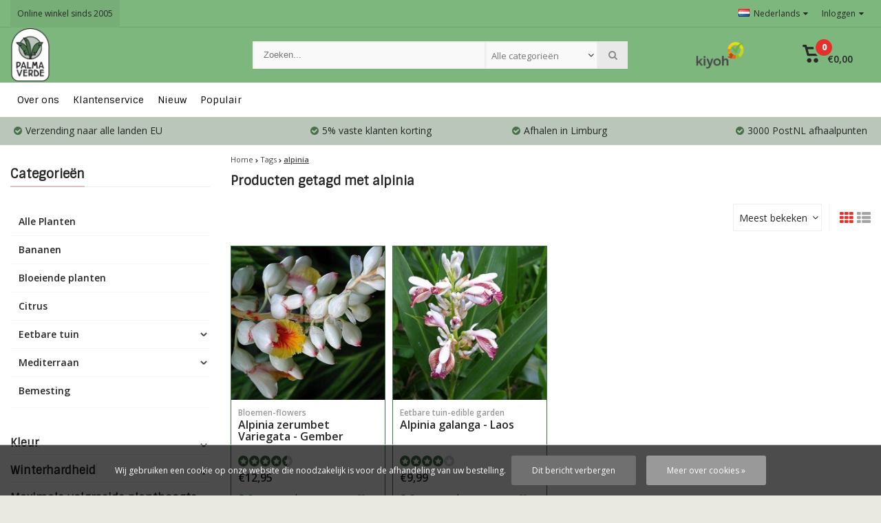

--- FILE ---
content_type: text/html;charset=utf-8
request_url: https://www.palmaverde.nl/nl/tags/alpinia/
body_size: 15460
content:
<!DOCTYPE html>
<html lang="nl"><head><script type="text/javascript">
   window.dataLayer = window.dataLayer || [];
   dataLayer.push({
                    
    ecomm_pagetype: "category",
    ecomm_category: "Producten getagd met alpinia",
       
                ecomm_prodid: '',  
    ecomm_totalvalue: ''
         
           
    });
      
</script><!-- Google Tag Manager --><script>(function(w,d,s,l,i){w[l]=w[l]||[];w[l].push({'gtm.start':
new Date().getTime(),event:'gtm.js'});var f=d.getElementsByTagName(s)[0],
j=d.createElement(s),dl=l!='dataLayer'?'&l='+l:'';j.async=true;j.src=
'https://www.googletagmanager.com/gtm.js?id='+i+dl;f.parentNode.insertBefore(j,f);
})(window,document,'script','dataLayer','GTM-XXXXXX');</script><!-- End Google Tag Manager --><meta charset="utf-8"/><!-- [START] 'blocks/head.rain' --><!--

  (c) 2008-2026 Lightspeed Netherlands B.V.
  http://www.lightspeedhq.com
  Generated: 25-01-2026 @ 14:17:14

--><link rel="canonical" href="https://www.palmaverde.nl/nl/tags/alpinia/"/><link rel="alternate" href="https://www.palmaverde.nl/nl/index.rss" type="application/rss+xml" title="Nieuwe producten"/><link href="https://cdn.webshopapp.com/assets/cookielaw.css?2025-02-20" rel="stylesheet" type="text/css"/><meta name="robots" content="noodp,noydir"/><meta name="google-site-verification" content="vwlCK1wC0Ul5Qm5A0rfNRpWaJOxdJQJo0Pjp2dVfGXU"/><meta property="og:url" content="https://www.palmaverde.nl/nl/tags/alpinia/?source=facebook"/><meta property="og:site_name" content="Palma Verde Exoten"/><meta property="og:title" content="alpinia"/><meta property="og:description" content="Grote keuze en verkoop van mediterrane planten, exotische kuipplanten, tropische fruitsoorten en winterharde vaste planten, palmbomen, olijfbomen"/><script>
(function(w,d,s,l,i){w[l]=w[l]||[];w[l].push({'gtm.start':
new Date().getTime(),event:'gtm.js'});var f=d.getElementsByTagName(s)[0],
j=d.createElement(s),dl=l!='dataLayer'?'&l='+l:'';j.async=true;j.src=
'https://www.googletagmanager.com/gtm.js?id='+i+dl;f.parentNode.insertBefore(j,f);
})(window,document,'script','dataLayer','G-8ES45D99C9');
</script><!--[if lt IE 9]><script src="https://cdn.webshopapp.com/assets/html5shiv.js?2025-02-20"></script><![endif]--><!-- [END] 'blocks/head.rain' --><meta http-equiv="X-UA-Compatible" content="IE=edge" /><title>alpinia - Palma Verde Exoten</title><meta name="description" content="Grote keuze en verkoop van mediterrane planten, exotische kuipplanten, tropische fruitsoorten en winterharde vaste planten, palmbomen, olijfbomen"><meta name="keywords" content="alpinia, mediterrane planten,exoten,exotische kuipplanten,tropische fruitplanten,bamboeplanten,palmbomen,buitenhaarden,plantenbakken,fruitbomen,kuipplanten,planten, kopen,verkopen,planten,speciale,exotische,mooie,tropische,plaanten,palmbomen,citroene"><meta name="viewport" content="width=device-width, initial-scale=1, initial-scale=1, minimum-scale=1, maximum-scale=1, user-scalable=no"><meta name="author" content="Palma Verde Exoten"><link rel="shortcut icon" href="https://cdn.webshopapp.com/shops/22115/themes/107426/v/2460905/assets/favicon.ico?20241030131335" type="image/x-icon" /><link href='//fonts.googleapis.com/css?family=Sintony:400,300,600,800' rel='stylesheet' type='text/css'><link href='//fonts.googleapis.com/css?family=Open%20Sans:400,300,600,800' rel='stylesheet' type='text/css'><link rel="stylesheet" href="https://cdn.webshopapp.com/shops/22115/themes/107426/assets/font-awesome-min.css?2025122913560220201218121711" /><link rel="stylesheet" href="https://cdn.webshopapp.com/shops/22115/themes/107426/assets/theme-department-functions-min.css?2025122913560220201218121711" /><link rel="stylesheet" href="//cdnjs.cloudflare.com/ajax/libs/select2/4.0.6-rc.0/css/select2.min.css" /><link rel="stylesheet" href="https://cdn.webshopapp.com/shops/22115/themes/107426/assets/theme-department-min.css?1?2025122913560220201218121711" /><link rel="stylesheet" href="https://cdn.webshopapp.com/shops/22115/themes/107426/assets/responsive.css?1?2025122913560220201218121711" /><link rel="stylesheet" href="https://cdn.webshopapp.com/shops/22115/themes/107426/assets/settings.css?1?2025122913560220201218121711" /><script src="https://cdn.webshopapp.com/shops/22115/themes/107426/assets/jquery-1-11-0-min.js?2025122913560220201218121711"></script><script src="https://cdn.webshopapp.com/assets/gui.js?2025-02-20" ></script><script src="https://cdn.webshopapp.com/assets/gui-responsive-2-0.js?2025-02-20"></script><script>
    window.lazySizesConfig = window.lazySizesConfig || {};
    window.lazySizesConfig.lazyClass = 'lazy';
    //add support for background images:
    document.addEventListener('lazybeforeunveil', function(e){
        var bg = e.target.getAttribute('data-bg');
        if(bg){
            e.target.style.backgroundImage = 'url(' + bg + ')';
        }
    });
  </script><script type="application/ld+json">
  {
    "@context": "https://schema.org/",
    "@type": "Organization",
    "url": "https://www.palmaverde.nl/nl/",
    "name": "Palma Verde Exoten",
    "legalName": "Palma Verde Exoten",
    "description": "Grote keuze en verkoop van mediterrane planten, exotische kuipplanten, tropische fruitsoorten en winterharde vaste planten, palmbomen, olijfbomen",
    "logo": "https://cdn.webshopapp.com/shops/22115/themes/107426/v/2480692/assets/logo.png?20241120130128",
    "image": "https://cdn.webshopapp.com/shops/22115/themes/107426/v/1939062/assets/banner1.png?20230703095624",
    "contactPoint": {
      "@type": "ContactPoint",
      "contactType": "customer support",
      "telephone": ""
    },
    "address": {
      "@type": "PostalAddress",
      "streetAddress": "Slooierweg 13",
      "addressLocality": "",
      "addressRegion": "",
      "postalCode": "5962 AX",
      "addressCountry": "Nederland"
    }
  }
</script></head><body><!-- Google Tag Manager (noscript) --><noscript><iframe src="//www.googletagmanager.com/ns.html?id=GTM-XXXXXX"  height="0" width="0" style="display:none;visibility:hidden"></iframe></noscript><!-- End Google Tag Manager (noscript) --><div class="mobile-logo-header hidden-desktop"><a href="https://www.palmaverde.nl/nl/" title="Palma Verde Exoten" ><img src="https://cdn.webshopapp.com/shops/22115/themes/107426/v/2575204/assets/mobile-logo.png?20250226161305" alt="Palma Verde Exoten" class="img-responsive" width="130" height="50"/></a></div><div id="mobile-nav" class="at-bottom visible-mobile visible-tablet"><ul><li class="wishlist menuButton" data-open="wishlist"><span class="wrap"><i class="fa fa-heart"></i><span>Verlanglijst</span></span></li><li class="settings menuButton" data-open="settings"><span class="wrap"><i class="fa fa-user"></i> + <i class="fa fa-info"></i><span>Meer</span></span></li><li class="menu menuButton" data-open="m-nav"><i class="fa fa-align-justify"></i><span>Menu</span></li><li class="search menuButton" data-open="search"><i class="fa fa-search"></i><span>Zoeken</span></li><li class="cart menuButton" data-open="cart"><span class="icon-wrap"><svg height="22px" id="cart_svg" style="enable-background:new 0 0 16 16;" version="1.1" viewBox="0 0 16 16" xml:space="preserve" xmlns="http://www.w3.org/2000/svg" xmlns:xlink="http://www.w3.org/1999/xlink"><path d="M6,12c-1.104,0-2,0.896-2,2s0.896,2,2,2s2-0.896,2-2S7.104,12,6,12z M12,12c-1.104,0-2,0.896-2,2s0.896,2,2,2s2-0.896,2-2  S13.104,12,12,12z M15,2H4.07L3.8,1C3.594,0.102,3.031,0,2.766,0H1C0.448,0,0,0.448,0,1s0.448,1,1,1h1l2,7.203  C4.188,9.797,4.633,10,5,10h8c0.414,0,0.781-0.211,1-0.781L15.715,4C15.867,3.516,16,3.25,16,3C16,2.336,15.43,2,15,2z M12.295,8  H5.742L4.631,4h8.979L12.295,8z"/></svg><span class="cartitems"><b>0</b></span></span><span>Winkelwagen</span></li></ul></div><div class="mobile-menu at-bottom visible-mobile visible-tablet"><div class="mobile-section top-section open"><div class="section-content"><span class="close-menu" data-slide="close"><i class="fa fa-times"></i></span><div class="settings"><div class="section-heading"><a href="#0"><span class="title text-center" title="Meer">Meer</span></a></div><ul class="nav"><li class="acc-login has-children"><a href="https://www.palmaverde.nl/nl/account/" title="Mijn account">Inloggen/Account aanmaken
                  <span class="menu-icon" data-slide="forward"><i class="fa fa-chevron-right"></i></span></a><div class="mobile-section"><div class="section-heading"><a href="https://www.palmaverde.nl/nl/account/" title="https://www.palmaverde.nl/nl/My account/"><span class="title">Inloggen/Account aanmaken</span></a></div><div class="section-content"><ul class="nav"><li class="go-back"><a href="#" data-slide="back"><i class="fa fa-chevron-left"></i>Terug</a></li><li><div class="loggin"><div class="custom-title"><span>Inloggen</span></div><form action="https://www.palmaverde.nl/nl/account/loginPost/" method="post" id="form_login_1049665705"><input name="key" value="ebec7db884513e301973d9f7735eeb2f" type="hidden"><input name="type" value="login" type="hidden"><input name="email" placeholder="E-mail" type="text"><input name="password" placeholder="Wachtwoord" type="password"><a href="#" onclick="$('#form_login_1049665705').submit();" title="Inloggen" class="btn btn-custom-3">Inloggen</a><a href="https://www.palmaverde.nl/nl/account/password/" class="gui-button-link" title="Wachtwoord vergeten?">Wachtwoord vergeten?</a></form></div><div class="register"><div class="custom-title"><span>Account aanmaken</span></div><p>Door het creëren van een klant-account, worden uw gegevens automatisch toegevoegd aan elke bestelling in het bestelformulier.</p><ul class="usp-list"><li class="usp"><span class="icon fa fa-check color-green"></span><span class="usp-text">Al je orders en retouren op één plek</span></li><li class="usp"><span class="icon fa fa-check color-green"></span><span class="usp-text">Het bestelproces gaat nog sneller</span></li><li class="usp"><span class="icon fa fa-check color-green"></span><span class="usp-text">Je winkelwagen is altijd en overal opgeslagen</span></li></ul><a class="btn btn-custom-3" href="https://www.palmaverde.nl/nl/account/register/">Account aanmaken</a></div></li></ul></div></div></li><li class="has-children c-s-i"><a href="https://www.palmaverde.nl/nl/service/" title="Klantenservice">Klantenservice
                  <span class="menu-icon" data-slide="forward"><i class="fa fa-chevron-right"></i></span></a><div class="mobile-section "><div class="section-heading"><a href="https://www.palmaverde.nl/nl/" title=""><span class="title with-img">Klantenservice<span class="mobile-status  closed"></span><span class="theme-link if-opened"><span class="till">
                             Onze klantenservice is<span class="status"> gesloten</span></span></span></span><img src="https://cdn.webshopapp.com/assets/blank.gif?2025-02-20" data-src="https://cdn.webshopapp.com/shops/22115/themes/107426/assets/customer-service-image.png?2025122913560220201218121711" alt="Klantenservice" class="lazy img-responsive"/></a></div><div class="section-content"><ul class="nav cust-service"><li class="go-back"><a href="#" data-slide="back"><i class="fa fa-chevron-left"></i>Terug</a></li><li class="usp title">Klantenservice<span class="status closed"></span></li><li class="usp faq"><a href="https://www.palmaverde.nl/nl/service/" title="Veelgestelde vragen"><span class="icon fa fa-question"></span><span class="usp-text">Veelgestelde vragen</span></a></li><li class="usp email"><a href="https://www.palmaverde.nl/nl/service/#contact"><span class="icon fa fa-envelope"></span><span class="usp-text">E-mail</span></a></li><li><a href="https://www.palmaverde.nl/nl/service/vacature-allround-medewerker-parttime/" title="Vacature: Allround medewerker (parttime)">Vacature: Allround medewerker (parttime)</a></li><li><a href="https://www.palmaverde.nl/nl/service/regular-customers-discount/" title="Vaste klanten korting">Vaste klanten korting</a></li><li><a href="https://www.palmaverde.nl/nl/service/shipping-returns/" title="Verzending/retourneren">Verzending/retourneren</a></li><li><a href="https://www.palmaverde.nl/nl/service/" title="FAQ &amp; Contact">Veelgestelde vragen</a></li><li><a href="https://www.palmaverde.nl/nl/service/general-terms-conditions/" title="Algemene voorwaarden">Algemene voorwaarden</a></li><li><a href="https://www.palmaverde.nl/nl/service/about/" title="Over ons">Over ons</a></li></ul></div></div></li><li><a href="https://www.palmaverde.nl/nl/service/about/" title="Over ons">Over ons</a></li><li class="has-children language"><a href="#0" title="Taal">Taal: <b>Nederlands</b><span class="menu-icon" data-slide="forward"><i class="fa fa-chevron-right"></i></span></a><div class="mobile-section"><div class="section-heading"><a href="#0" title="Taal"><span class="title">Taal</span></a></div><div class="section-content"><ul class="nav"><li class="go-back"><a href="#" data-slide="back"><i class="fa fa-chevron-left"></i>Terug</a></li><li class="language-nl"><a href="https://www.palmaverde.nl/nl/go/category/" lang="nl" title="Nederlands"><span class="flag flag-container-nl"></span><span class="hidden-xs">Nederlands</span></a></li><li class="language-en"><a href="https://www.palmaverde.nl/en/go/category/" lang="en" title="English"><span class="flag flag-container-en"></span><span class="hidden-xs">English</span></a></li><li class="language-fr"><a href="https://www.palmaverde.nl/fr/go/category/" lang="fr" title="Français"><span class="flag flag-container-fr"></span><span class="hidden-xs">Français</span></a></li></ul></div></div></li></ul></div><div class="cart" id="m-cart"><div class="section-heading"><a href="https://www.palmaverde.nl/nl/cart/"><span class="title text-center" title="Winkelwagen">Winkelwagen</span></a></div><div class="dropdown-cart-menu"><div class="pleasewait"><svg width="100px"  height="100px"  xmlns="http://www.w3.org/2000/svg" viewBox="0 0 100 100" preserveAspectRatio="xMidYMid" class="lds-rolling"><circle cx="50" cy="50" fill="none" stroke="#477149" stroke-width="10" r="35" stroke-dasharray="164.93361431346415 56.97787143782138"><animateTransform attributeName="transform" type="rotate" calcMode="linear" values="0 50 50;360 50 50" keyTimes="0;1" dur="1s" begin="0s" repeatCount="indefinite"></animateTransform></circle></svg></div><div class="list-wrap"><ul class="dropdown-cart-product-list "><li class="item no-products clearfix"><svg version="1.1" class="empty-cart" xmlns="http://www.w3.org/2000/svg" xmlns:xlink="http://www.w3.org/1999/xlink" x="0px" y="0px" viewBox="-297 389 16 16" style="enable-background:new -297 389 16 16;" xml:space="preserve"><style type="text/css">	.st0{fill:#eee;}	.st1{fill:#eee;stroke:#eeeeee;stroke-miterlimit:1;}</style><path d="M-291,401c-1.1,0-2,0.9-2,2s0.9,2,2,2s2-0.9,2-2S-289.9,401-291,401z M-285,401c-1.1,0-2,0.9-2,2s0.9,2,2,2s2-0.9,2-2	S-283.9,401-285,401z M-292.9,391l-0.3-1c-0.2-0.9-0.8-1-1-1h-1.8c-0.6,0-1,0.4-1,1s0.4,1,1,1h1l2,7.2c0.2,0.6,0.6,0.8,1,0.8h8	c0.4,0,0.8-0.2,1-0.8l1.7-5.2c0.2-0.5,0.3-0.8,0.3-1c0-0.7-0.6-1-1-1H-292.9 -283.4,393l-1.3,4h-6.6l-1.1-4 M-292.4,393h9"/><line class="st0" x1="-289.3" y1="393.3" x2="-286.1" y2="396.5"/><line class="st1" x1="-291.7" y1="393.8" x2="-285.1" y2="396.3"/></svg>
  U heeft geen artikelen in uw winkelwagen...</li></ul></div><div class="t-wrap"></div></div></div><div class="wishlist"><div class="section-heading"><a href="#0"><span class="title text-center" title="Verlanglijst">Verlanglijst</span></a></div><div class="account-col"><ul class="nav"><li><div class="loggin"><div class="custom-title"><span>Inloggen</span></div><form action="https://www.palmaverde.nl/nl/account/loginPost/" method="post" id="form_login_63466778"><input name="key" value="ebec7db884513e301973d9f7735eeb2f" type="hidden"><input name="type" value="login" type="hidden"><input name="email" placeholder="E-mail" type="text"><input name="password" placeholder="Wachtwoord" type="password"><a href="#" onclick="$('#form_login_63466778').submit();" title="Inloggen" class="btn btn-custom-3">Inloggen</a><a href="https://www.palmaverde.nl/nl/account/password/" class="gui-button-link" title="Wachtwoord vergeten?">Wachtwoord vergeten?</a></form></div><div class="register"><div class="custom-title"><span>Account aanmaken</span></div><p>Door het creëren van een klant-account, worden uw gegevens automatisch toegevoegd aan elke bestelling in het bestelformulier.</p><ul class="usp-list"><li class="usp"><span class="icon fa fa-check color-green"></span><span class="usp-text">Al je orders en retouren op één plek</span></li><li class="usp"><span class="icon fa fa-check color-green"></span><span class="usp-text">Het bestelproces gaat nog sneller</span></li><li class="usp"><span class="icon fa fa-check color-green"></span><span class="usp-text">Je winkelwagen is altijd en overal opgeslagen</span></li></ul><a class="btn btn-custom-3" href="https://www.palmaverde.nl/nl/account/register/">Account aanmaken</a></div></li></ul></div></div><div class="search"><div class="pleasewait"><svg width="100px"  height="100px"  xmlns="http://www.w3.org/2000/svg" viewBox="0 0 100 100" preserveAspectRatio="xMidYMid" class="lds-rolling"><circle cx="50" cy="50" fill="none" stroke="#477149" stroke-width="10" r="35" stroke-dasharray="164.93361431346415 56.97787143782138"><animateTransform attributeName="transform" type="rotate" calcMode="linear" values="0 50 50;360 50 50" keyTimes="0;1" dur="1s" begin="0s" repeatCount="indefinite"></animateTransform></circle></svg></div><div class="section-heading"><a href="#0"><span class="title text-center" title="Zoeken">Zoeken</span></a></div><div class="search-col"><div class="searchfrom-wrap"><form action="https://www.palmaverde.nl/nl/search/" method="get" class="navbar-form navbar-search"><span class="btn btn-default icon-search"><i class="fa fa-search"></i></span><div class="clearable-input"><input type="text" name="q" class="search-query" autocomplete="off" placeholder="Zoeken..." value="" /><span class="clear-search fa fa-times-circle" data-clear-input></span></div><select class="searchform-select"><option value="https://www.palmaverde.nl/nl/search/" selected>Alle categorieën</option><option value="https://www.palmaverde.nl/nl/alle-planten/">Alle Planten</option><option value="https://www.palmaverde.nl/nl/bananen/">Bananen</option><option value="https://www.palmaverde.nl/nl/bloeiende-planten/">Bloeiende planten</option><option value="https://www.palmaverde.nl/nl/citrus/">Citrus</option><option value="https://www.palmaverde.nl/nl/eetbare-tuin/">Eetbare tuin</option><option value="https://www.palmaverde.nl/nl/mediterraan/">Mediterraan</option><option value="https://www.palmaverde.nl/nl/bemesting/">Bemesting </option></select></form></div><div class="autocomplete dropdown-menu"><div class="col col-100 t-100 m-100"><span class="search-suggestion">producten</span><div class="products products-livesearch clearfix"></div></div><div class="more clearfix"><a class="item-add-btn btn btn-custom-2 btn-block livesearch" href="#">Bekijk alle resultaten <span>(0)</span></a></div><div class="notfound">Geen producten gevonden...</div></div><div class="mobile-search-more clearfix"></div></div></div><div class="m-nav"><div class="section-heading"><a href="https://www.palmaverde.nl/nl/catalog/"><span class="title text-center" title="Categorieën">Categorieën</span></a></div><ul class="nav"><li ><a href="https://www.palmaverde.nl/nl/alle-planten/" title="Alle Planten">Alle Planten
                           </a></li><li ><a href="https://www.palmaverde.nl/nl/bananen/" title="Bananen">Bananen
                           </a></li><li ><a href="https://www.palmaverde.nl/nl/bloeiende-planten/" title="Bloeiende planten">Bloeiende planten
                           </a></li><li ><a href="https://www.palmaverde.nl/nl/citrus/" title="Citrus">Citrus
                           </a></li><li class="has-children"><a href="https://www.palmaverde.nl/nl/eetbare-tuin/" title="Eetbare tuin">Eetbare tuin
               <span class="menu-icon" data-slide="forward"><i class="fa fa-chevron-right"></i></span></a><div class="mobile-section "><div class="section-heading"><a href="https://www.palmaverde.nl/nl/eetbare-tuin/" title="Eetbare tuin"><span class="title with-img">Eetbare tuin<span class="theme-link">Bekijk alles <i class="fa fa-chevron-right"></i></span></span><img src="https://cdn.webshopapp.com/assets/blank.gif?2025-02-20"  alt="Eetbare tuin" data-src="https://cdn.webshopapp.com/shops/22115/files/47888568/image.jpg" class="lazy img-responsive"/></a></div><div class="section-content"><ul class="nav"><li class="go-back"><a href="#" data-slide="back"><i class="fa fa-chevron-left"></i>Terug</a></li><li ><a href="https://www.palmaverde.nl/nl/eetbare-tuin/winterhard-eetbaar-fruit/" title="Winterhard eetbaar fruit">Winterhard eetbaar fruit
                                               </a></li><li ><a href="https://www.palmaverde.nl/nl/eetbare-tuin/matig-winterhard-eetbaar-en-fruit/" title="Matig winterhard eetbaar en fruit">Matig winterhard eetbaar en fruit
                                               </a></li><li ><a href="https://www.palmaverde.nl/nl/eetbare-tuin/exotisch-en-tropisch-fruit/" title="Exotisch en tropisch fruit">Exotisch en tropisch fruit
                                               </a></li><li ><a href="https://www.palmaverde.nl/nl/eetbare-tuin/theetuin/" title="Theetuin">Theetuin
                                               </a></li></ul></div></div></li><li class="has-children"><a href="https://www.palmaverde.nl/nl/mediterraan/" title="Mediterraan">Mediterraan
               <span class="menu-icon" data-slide="forward"><i class="fa fa-chevron-right"></i></span></a><div class="mobile-section "><div class="section-heading"><a href="https://www.palmaverde.nl/nl/mediterraan/" title="Mediterraan"><span class="title with-img">Mediterraan<span class="theme-link">Bekijk alles <i class="fa fa-chevron-right"></i></span></span><img src="https://cdn.webshopapp.com/assets/blank.gif?2025-02-20"  alt="Mediterraan" data-src="https://cdn.webshopapp.com/shops/22115/files/47887754/image.jpg" class="lazy img-responsive"/></a></div><div class="section-content"><ul class="nav"><li class="go-back"><a href="#" data-slide="back"><i class="fa fa-chevron-left"></i>Terug</a></li><li ><a href="https://www.palmaverde.nl/nl/mediterraan/palmbomen/" title="Palmbomen">Palmbomen
                                               </a></li><li ><a href="https://www.palmaverde.nl/nl/mediterraan/bomen/" title="Bomen">Bomen
                                               </a></li><li ><a href="https://www.palmaverde.nl/nl/mediterraan/blad-planten/" title="Blad planten">Blad planten
                                               </a></li><li ><a href="https://www.palmaverde.nl/nl/mediterraan/agave/" title="Agave">Agave
                                               </a></li><li ><a href="https://www.palmaverde.nl/nl/mediterraan/yucca/" title="Yucca">Yucca
                                               </a></li></ul></div></div></li><li ><a href="https://www.palmaverde.nl/nl/bemesting/" title="Bemesting ">Bemesting 
                           </a></li></ul><div class="section-heading"><a href="#0"><span class="title text-center" title="Categorieën">Home</span></a></div><div class="section-content"><ul class="nav"><li><a href="https://www.palmaverde.nl/nl/collection/?sort=newest" title="Nieuw">Nieuw</a></li><li><a href="https://www.palmaverde.nl/nl/collection/?sort=popular" title="Populair">Populair</a></li></ul></div></div></div></div></div><div class="menu--overlay"></div><div class="main-container mobile-nav-bottom"><header id="top" class="style1 hidden-mobile hidden-tablet"><div class="container"><div class="header-inner-wrap"><div class="pull-left top-links"><ul class="list-inline"><li class="topbar_message"><a href="service/about/" title="Online winkel sinds 2005">              Online winkel sinds 2005
           </a></li></ul></div><div class="pull-right"><ul class="list-inline"><li class="dropdown language"><span class="dropdown-toggle" data-toggle="dropdown"><i class="flag flag-container-nl"></i> Nederlands<i class="fa fa-caret-down"></i></span><ul class="dropdown-menu "><li class="language-nl"><a href="https://www.palmaverde.nl/nl/go/category/" lang="nl" title="Nederlands"><span class="flag flag-container-nl"></span><span class="hidden-xs">Nederlands</span></a></li><li class="language-en"><a href="https://www.palmaverde.nl/en/go/category/" lang="en" title="English"><span class="flag flag-container-en"></span><span class="hidden-xs">English</span></a></li><li class="language-fr"><a href="https://www.palmaverde.nl/fr/go/category/" lang="fr" title="Français"><span class="flag flag-container-fr"></span><span class="hidden-xs">Français</span></a></li></ul></li><li class="dropdown account "><a class="hidden-xs hidden-sm hidden-md dropdown-toggle" data-toggle="dropdown">
                                           Inloggen<i class="fa fa-caret-down"></i></a><ul class="dropdown-menu keep-open dropdown-menu-right login"><li><div class="loggin"><div class="custom-title"><span>Inloggen</span></div><form action="https://www.palmaverde.nl/nl/account/loginPost/" method="post" id="form_login_345310061"><input name="key" value="ebec7db884513e301973d9f7735eeb2f" type="hidden"><input name="type" value="login" type="hidden"><input name="email" placeholder="E-mail" type="text"><input name="password" placeholder="Wachtwoord" type="password"><a href="#" onclick="$('#form_login_345310061').submit();" title="Inloggen" class="btn btn-custom-3">Inloggen</a><a href="https://www.palmaverde.nl/nl/account/password/" class="gui-button-link" title="Wachtwoord vergeten?">Wachtwoord vergeten?</a></form></div><div class="register"><div class="custom-title"><span>Account aanmaken</span></div><p>Door het creëren van een klant-account, worden uw gegevens automatisch toegevoegd aan elke bestelling in het bestelformulier.</p><ul class="usp-list"><li class="usp"><span class="icon fa fa-check color-green"></span><span class="usp-text">Al je orders en retouren op één plek</span></li><li class="usp"><span class="icon fa fa-check color-green"></span><span class="usp-text">Het bestelproces gaat nog sneller</span></li><li class="usp"><span class="icon fa fa-check color-green"></span><span class="usp-text">Je winkelwagen is altijd en overal opgeslagen</span></li></ul><a class="btn btn-custom-3" href="https://www.palmaverde.nl/nl/account/register/">Account aanmaken</a></div></li></ul></li></ul></div></div></div></header><div class="sticky-wrapper hidden-mobile hidden-tablet"><div id="header" class="style1 js-sticky hidden-mobile  "><div class="container"><div class="header-inner-wrap"><div id="logo"><a href="https://www.palmaverde.nl/nl/" title="Palma Verde Exoten" ><img src="https://cdn.webshopapp.com/shops/22115/themes/107426/v/2480692/assets/logo.png?20241120130128" alt="Palma Verde Exoten" class="img-responsive" width="240" height="80"/></a><div class="sticky-cats dropdown hidden-mobile"><a class="dropdown-toggle" id="sticky-cats-dropdown" data-toggle="dropdown" aria-haspopup="true" aria-expanded="false"><span><i class="fa fa-align-left"></i></span><span>Kies een categorie</span></a><div class="sticky-cats-wrap homepage-sidemenu cats dropdown-menu dropdown-menu-right" aria-labelledby="sticky-cats-dropdown"><ul class="sideMenu "><li class="item" data-id="12701299"><a href="https://www.palmaverde.nl/nl/alle-planten/" title="Alle Planten">Alle Planten </a></li><li class="item" data-id="572820"><a href="https://www.palmaverde.nl/nl/bananen/" title="Bananen">Bananen </a></li><li class="item" data-id="572821"><a href="https://www.palmaverde.nl/nl/bloeiende-planten/" title="Bloeiende planten">Bloeiende planten </a></li><li class="item" data-id="10625114"><a href="https://www.palmaverde.nl/nl/citrus/" title="Citrus">Citrus </a></li><li class="item sub" data-id="572818"><a href="https://www.palmaverde.nl/nl/eetbare-tuin/" title="Eetbare tuin">Eetbare tuin <i class="icon custom fa fa-chevron-right"></i></a><ul class="dropdown-menu mega-menu menu_style1"><li class="sub-cat-header"><a href="https://www.palmaverde.nl/nl/eetbare-tuin/" title="Eetbare tuin">Eetbare tuin</a></li><li><a href="https://www.palmaverde.nl/nl/eetbare-tuin/winterhard-eetbaar-fruit/" title="Winterhard eetbaar fruit">Winterhard eetbaar fruit </a></li><li><a href="https://www.palmaverde.nl/nl/eetbare-tuin/matig-winterhard-eetbaar-en-fruit/" title="Matig winterhard eetbaar en fruit">Matig winterhard eetbaar en fruit </a></li><li><a href="https://www.palmaverde.nl/nl/eetbare-tuin/exotisch-en-tropisch-fruit/" title="Exotisch en tropisch fruit">Exotisch en tropisch fruit </a></li><li><a href="https://www.palmaverde.nl/nl/eetbare-tuin/theetuin/" title="Theetuin">Theetuin </a></li></ul></li><li class="item sub" data-id="572816"><a href="https://www.palmaverde.nl/nl/mediterraan/" title="Mediterraan">Mediterraan <i class="icon custom fa fa-chevron-right"></i></a><ul class="dropdown-menu mega-menu menu_style1"><li class="sub-cat-header"><a href="https://www.palmaverde.nl/nl/mediterraan/" title="Mediterraan">Mediterraan</a></li><li><a href="https://www.palmaverde.nl/nl/mediterraan/palmbomen/" title="Palmbomen">Palmbomen </a></li><li><a href="https://www.palmaverde.nl/nl/mediterraan/bomen/" title="Bomen">Bomen </a></li><li><a href="https://www.palmaverde.nl/nl/mediterraan/blad-planten/" title="Blad planten">Blad planten </a></li><li><a href="https://www.palmaverde.nl/nl/mediterraan/agave/" title="Agave">Agave </a></li><li><a href="https://www.palmaverde.nl/nl/mediterraan/yucca/" title="Yucca">Yucca </a></li></ul></li><li class="item" data-id="576139"><a href="https://www.palmaverde.nl/nl/bemesting/" title="Bemesting ">Bemesting  </a></li><span class="dark"></span></ul></div></div></div><div class="search-col hidden-mobile hidden-tablet "><div class="search-wrap"><div class="searchfrom-wrap"><form action="https://www.palmaverde.nl/nl/search/" method="get" class="navbar-form navbar-search"><span class="btn btn-default icon-search"><i class="fa fa-search"></i></span><div class="clearable-input"><input type="text" name="q" class="search-query" autocomplete="off" placeholder="Zoeken..." value="" /><span class="clear-search fa fa-times-circle" data-clear-input></span></div><select class="searchform-select"><option value="https://www.palmaverde.nl/nl/search/" selected>Alle categorieën</option><option value="https://www.palmaverde.nl/nl/alle-planten/">Alle Planten</option><option value="https://www.palmaverde.nl/nl/bananen/">Bananen</option><option value="https://www.palmaverde.nl/nl/bloeiende-planten/">Bloeiende planten</option><option value="https://www.palmaverde.nl/nl/citrus/">Citrus</option><option value="https://www.palmaverde.nl/nl/eetbare-tuin/">Eetbare tuin</option><option value="https://www.palmaverde.nl/nl/mediterraan/">Mediterraan</option><option value="https://www.palmaverde.nl/nl/bemesting/">Bemesting </option></select></form></div><div class="autocomplete dropdown-menu"><div class="col col-100 t-100 m-100"><span class="search-suggestion">producten</span><div class="products products-livesearch clearfix"></div></div><div class="more clearfix"><a class="item-add-btn btn btn-custom-2 btn-block livesearch" href="#">Bekijk alle resultaten <span>(0)</span></a></div><div class="notfound">Geen producten gevonden...</div></div></div></div><div class="hallmark  hidden-mobile"><a href="https://www.kiyoh.com/reviews/1045266/exotenkwekerij_palma_verde" class="keurmerk" title="Keurmerk" target="_blank"><img src="https://cdn.webshopapp.com/shops/22115/themes/107426/v/2460957/assets/keurmerk.png?20241030133158" alt="Keurmerk" class="img-responsive" height="40"/></a></div><div id="cart" class="hidden-mobile"><div class="dropdown-cart-menu-container"><div class="dropdown-cart" id="dropdownCart" data-toggle="dropdown" role="button" aria-haspopup="true" aria-expanded="false"><span class="icon-wrap"><svg height="16px" class="cart_svg" style="enable-background:new 0 0 16 16;" version="1.1" viewBox="0 0 16 16" xml:space="preserve" xmlns="http://www.w3.org/2000/svg" xmlns:xlink="http://www.w3.org/1999/xlink"><path d="M6,12c-1.104,0-2,0.896-2,2s0.896,2,2,2s2-0.896,2-2S7.104,12,6,12z M12,12c-1.104,0-2,0.896-2,2s0.896,2,2,2s2-0.896,2-2  S13.104,12,12,12z M15,2H4.07L3.8,1C3.594,0.102,3.031,0,2.766,0H1C0.448,0,0,0.448,0,1s0.448,1,1,1h1l2,7.203  C4.188,9.797,4.633,10,5,10h8c0.414,0,0.781-0.211,1-0.781L15.715,4C15.867,3.516,16,3.25,16,3C16,2.336,15.43,2,15,2z M12.295,8  H5.742L4.631,4h8.979L12.295,8z"/></svg><span class="cartitems"><b>0</b></span></span><span class="info"><span class="cartprice">€0,00</span></span></div><div class="dropdown-cart-menu pull-right clearfix dropdown-menu keep-open dropdown-menu-right" aria-labelledby="dropdownCart"><div class="pleasewait"><svg width="100px"  height="100px"  xmlns="http://www.w3.org/2000/svg" viewBox="0 0 100 100" preserveAspectRatio="xMidYMid" class="lds-rolling"><circle cx="50" cy="50" fill="none" stroke="#477149" stroke-width="10" r="35" stroke-dasharray="164.93361431346415 56.97787143782138"><animateTransform attributeName="transform" type="rotate" calcMode="linear" values="0 50 50;360 50 50" keyTimes="0;1" dur="1s" begin="0s" repeatCount="indefinite"></animateTransform></circle></svg></div><div class="list-wrap"><ul class="dropdown-cart-product-list "><li class="item no-products clearfix"><svg version="1.1" class="empty-cart" xmlns="http://www.w3.org/2000/svg" xmlns:xlink="http://www.w3.org/1999/xlink" x="0px" y="0px" viewBox="-297 389 16 16" style="enable-background:new -297 389 16 16;" xml:space="preserve"><style type="text/css">	.st0{fill:#eee;}	.st1{fill:#eee;stroke:#eeeeee;stroke-miterlimit:1;}</style><path d="M-291,401c-1.1,0-2,0.9-2,2s0.9,2,2,2s2-0.9,2-2S-289.9,401-291,401z M-285,401c-1.1,0-2,0.9-2,2s0.9,2,2,2s2-0.9,2-2	S-283.9,401-285,401z M-292.9,391l-0.3-1c-0.2-0.9-0.8-1-1-1h-1.8c-0.6,0-1,0.4-1,1s0.4,1,1,1h1l2,7.2c0.2,0.6,0.6,0.8,1,0.8h8	c0.4,0,0.8-0.2,1-0.8l1.7-5.2c0.2-0.5,0.3-0.8,0.3-1c0-0.7-0.6-1-1-1H-292.9 -283.4,393l-1.3,4h-6.6l-1.1-4 M-292.4,393h9"/><line class="st0" x1="-289.3" y1="393.3" x2="-286.1" y2="396.5"/><line class="st1" x1="-291.7" y1="393.8" x2="-285.1" y2="396.3"/></svg>
  U heeft geen artikelen in uw winkelwagen...</li></ul></div><div class="t-wrap"></div></div></div></div></div></div></div></div><div id="nav" class="hidden-mobile  hidden-tablet" ><nav id="main-nav" class="container"><ul class="menu"><li><a href="https://www.palmaverde.nl/nl/service/about/" title="Over ons">Over ons</a></li><li class="dropdown-css"><a href="https://www.palmaverde.nl/nl/service/" title="Klantenservice">Klantenservice </a><ul class="dropdown-menu"><li><a href="https://www.palmaverde.nl/nl/service/vacature-allround-medewerker-parttime/" title="Vacature: Allround medewerker (parttime)">Vacature: Allround medewerker (parttime)</a></li><li><a href="https://www.palmaverde.nl/nl/service/regular-customers-discount/" title="Vaste klanten korting">Vaste klanten korting</a></li><li><a href="https://www.palmaverde.nl/nl/service/shipping-returns/" title="Verzending/retourneren">Verzending/retourneren</a></li><li><a href="https://www.palmaverde.nl/nl/service/" title="FAQ &amp; Contact">FAQ &amp; Contact</a></li><li><a href="https://www.palmaverde.nl/nl/service/general-terms-conditions/" title="Algemene voorwaarden">Algemene voorwaarden</a></li><li><a href="https://www.palmaverde.nl/nl/service/about/" title="Over ons">Over ons</a></li></ul></li><li><a href="https://www.palmaverde.nl/nl/collection/?sort=newest" title="Nieuw">Nieuw</a></li><li><a href="https://www.palmaverde.nl/nl/collection/?sort=popular" title="Populair">Populair</a></li></ul></nav></div><div id="usps"><div class="container"><div class="usps--header"><ul class="usp-list owl-carousel is-off"><li class="usp"><a href="https://www.palmaverde.nl/nl/service/shipping-returns/" title="Shipping throughout Europe"><span class="icon fa fa-check-circle"></span><span class="usp-text">Verzending naar alle landen EU</span></a></li><li class="usp"><a href="https://www.palmaverde.nl/nl/service/regular-customers-discount/" title="5% regular customers discount"><span class="icon fa fa-check-circle"></span><span class="usp-text">5% vaste klanten korting</span></a></li><li class="usp"><a href="https://www.palmaverde.nl/nl/service/payment-methods/" title="Safe shopping"><span class="icon fa fa-check-circle"></span><span class="usp-text">Afhalen in Limburg</span></a></li><li class="usp"><a href="https://www.palmaverde.nl/nl/service/" title="3000 PostNL pick-up points"><span class="icon fa fa-check-circle"></span><span class="usp-text">3000 PostNL afhaalpunten</span></a></li></ul></div></div></div><section id="content" class="fullwidth_content " data-productperrow="4" data-imgorientation="240x240" data-imgborder="1" data-caramt="5"><div id="msgs" class="container"></div><div class="container"><div class="stretch "><aside class="col col-25 sidebar collection mobile-menu-side"><div class="mobile-section top-section open"><div class="section-content"><span class="close-menu hidden-tablet-l hidden-desktop" data-slide="close"><i class="fa fa-times"></i></span><div class="section-heading hidden-tablet-l hidden-desktop"><a href="#0"><span class="title text-center" title="Filters">Filters</span></a></div><div class="homepage-sidemenu hidden-mobile  hidden-tablet"><div class="custom-title"><span>Categorieën</span></div><div class="homepage-sidemenu cats"><ul class="sideMenu accordion-menu"><li ><a href="https://www.palmaverde.nl/nl/alle-planten/" title="Alle Planten">Alle Planten</a></li><li ><a href="https://www.palmaverde.nl/nl/bananen/" title="Bananen">Bananen</a></li><li ><a href="https://www.palmaverde.nl/nl/bloeiende-planten/" title="Bloeiende planten">Bloeiende planten</a></li><li ><a href="https://www.palmaverde.nl/nl/citrus/" title="Citrus">Citrus</a></li><li ><a href="https://www.palmaverde.nl/nl/eetbare-tuin/" title="Eetbare tuin">Eetbare tuin</a><a class="toggle"  href="javascript:void(0);"><i class="icon custom"></i></a><ul class="inner "><li><a href="https://www.palmaverde.nl/nl/eetbare-tuin/winterhard-eetbaar-fruit/" title="Winterhard eetbaar fruit">Winterhard eetbaar fruit</a></li><li><a href="https://www.palmaverde.nl/nl/eetbare-tuin/matig-winterhard-eetbaar-en-fruit/" title="Matig winterhard eetbaar en fruit">Matig winterhard eetbaar en fruit</a></li><li><a href="https://www.palmaverde.nl/nl/eetbare-tuin/exotisch-en-tropisch-fruit/" title="Exotisch en tropisch fruit">Exotisch en tropisch fruit</a></li><li><a href="https://www.palmaverde.nl/nl/eetbare-tuin/theetuin/" title="Theetuin">Theetuin</a></li></ul></li><li ><a href="https://www.palmaverde.nl/nl/mediterraan/" title="Mediterraan">Mediterraan</a><a class="toggle"  href="javascript:void(0);"><i class="icon custom"></i></a><ul class="inner "><li><a href="https://www.palmaverde.nl/nl/mediterraan/palmbomen/" title="Palmbomen">Palmbomen</a></li><li><a href="https://www.palmaverde.nl/nl/mediterraan/bomen/" title="Bomen">Bomen</a></li><li><a href="https://www.palmaverde.nl/nl/mediterraan/blad-planten/" title="Blad planten">Blad planten</a></li><li><a href="https://www.palmaverde.nl/nl/mediterraan/agave/" title="Agave">Agave</a></li><li><a href="https://www.palmaverde.nl/nl/mediterraan/yucca/" title="Yucca">Yucca</a></li></ul></li><li ><a href="https://www.palmaverde.nl/nl/bemesting/" title="Bemesting ">Bemesting </a></li></ul></div></div><div class="filters-aside"><form action="https://www.palmaverde.nl/nl/tags/alpinia/" method="get" id="filter_form"><input type="hidden" name="mode" value="grid" id="filter_form_mode_268899902" /><input type="hidden" name="limit" value="24" id="filter_form_limit_2729191" /><input type="hidden" name="sort" value="popular" id="filter_form_sort_129092240" /><input type="hidden" name="max" value="15" id="filter_form_max" /><input type="hidden" name="min" value="0" id="filter_form_min" /><div class="filters"><div class="widget"><ul class="accordion-menu"><li id="category-list-2238" class="widget f  "><a class="custom-title toggle" href="javascript:void(0);"><span>Kleur</span><i class="icon custom"></i></a><ul class="inner sidebar-box-filter checkbox clearfix         "><li class="filter-wrap"><input id="filter_13215" type="checkbox" name="filter[]" value="13215"  /><label for="filter_13215">Rood</label></li><li class="filter-wrap"><input id="filter_13216" type="checkbox" name="filter[]" value="13216"  /><label for="filter_13216">Geel</label></li><li class="filter-wrap"><input id="filter_13217" type="checkbox" name="filter[]" value="13217"  /><label for="filter_13217">Wit</label></li><li class="filter-wrap"><input id="filter_13244" type="checkbox" name="filter[]" value="13244"  /><label for="filter_13244">Paars</label></li><li class="filter-wrap"><input id="filter_13246" type="checkbox" name="filter[]" value="13246"  /><label for="filter_13246">Groen</label></li><li class="filter-wrap"><input id="filter_13366" type="checkbox" name="filter[]" value="13366"  /><label for="filter_13366">Roze</label></li><li class="filter-wrap"><input id="filter_13384" type="checkbox" name="filter[]" value="13384"  /><label for="filter_13384">Purper</label></li></ul></li></ul><ul class="accordion-menu"><li id="category-list-2239" class="widget f  "><a class="custom-title toggle" href="javascript:void(0);"><span>Winterhardheid</span><i class="icon custom"></i></a><ul class="inner sidebar-box-filter checkbox clearfix    "><li class="filter-wrap"><input id="filter_13220" type="checkbox" name="filter[]" value="13220"  /><label for="filter_13220">Matig winterhard -5ºC/-10ºC</label></li><li class="filter-wrap"><input id="filter_13223" type="checkbox" name="filter[]" value="13223"  /><label for="filter_13223">Vorstvrij overwinteren +0ºC/+5ºC</label></li></ul></li></ul><ul class="accordion-menu"><li id="category-list-2240" class="widget f  "><a class="custom-title toggle" href="javascript:void(0);"><span>Maximale volgroeide planthoogte</span><i class="icon custom"></i></a><ul class="inner sidebar-box-filter checkbox clearfix     "><li class="filter-wrap"><input id="filter_13231" type="checkbox" name="filter[]" value="13231"  /><label for="filter_13231">80/100 cm</label></li><li class="filter-wrap"><input id="filter_13232" type="checkbox" name="filter[]" value="13232"  /><label for="filter_13232">100/150 cm</label></li><li class="filter-wrap"><input id="filter_13233" type="checkbox" name="filter[]" value="13233"  /><label for="filter_13233">150/200 cm</label></li></ul></li></ul><ul class="accordion-menu"><li id="category-list-2241" class="widget f  "><a class="custom-title toggle" href="javascript:void(0);"><span>Groeiwijze</span><i class="icon custom"></i></a><ul class="inner sidebar-box-filter checkbox clearfix        "><li class="filter-wrap"><input id="filter_13248" type="checkbox" name="filter[]" value="13248"  /><label for="filter_13248">Struikvorm</label></li><li class="filter-wrap"><input id="filter_13250" type="checkbox" name="filter[]" value="13250"  /><label for="filter_13250">Polvormend</label></li><li class="filter-wrap"><input id="filter_13259" type="checkbox" name="filter[]" value="13259"  /><label for="filter_13259">Sterk geurend</label></li><li class="filter-wrap"><input id="filter_13603" type="checkbox" name="filter[]" value="13603"  /><label for="filter_13603">Wintergroen</label></li><li class="filter-wrap"><input id="filter_13262" type="checkbox" name="filter[]" value="13262"  /><label for="filter_13262">Half schaduw</label></li><li class="filter-wrap"><input id="filter_13263" type="checkbox" name="filter[]" value="13263"  /><label for="filter_13263">Zonnig</label></li></ul></li></ul><ul class="accordion-menu"><li id="category-list-2242" class="widget f  "><a class="custom-title toggle" href="javascript:void(0);"><span>Bloeiperiode</span><i class="icon custom"></i></a><ul class="inner sidebar-box-filter checkbox clearfix   "><li class="filter-wrap"><input id="filter_13256" type="checkbox" name="filter[]" value="13256"  /><label for="filter_13256">Zomer</label></li></ul></li></ul></div><div class="widget f brands"><ul class="accordion-menu"><li id="category-list-" class="widget f "><a class="custom-title toggle" href="javascript:void(0);"><span>Soort</span><i class="icon custom"></i></a><ul class="inner sidebar-box-filter checkbox clearfix  "><li class="filter-wrap"><input id="filter_0" type="radio" name="brand" value="0"  checked="checked" /><label for="filter_0">Alle soorten</label></li><li class="filter-wrap"><input id="filter_115634" type="radio" name="brand" value="115634"  /><label for="filter_115634">Bloemen-flowers</label></li><li class="filter-wrap"><input id="filter_115647" type="radio" name="brand" value="115647"  /><label for="filter_115647">Eetbare tuin-edible garden</label></li></ul></li></ul></div><div class="widget"><ul class="accordion-menu"><li id="category-list-65119419" class="widget f "><a class="custom-title toggle" href="javascript:void(0);"><span>Prijs</span><i class="icon custom"></i></a><ul class="inner sidebar-box-filter pricing checkbox clearfix  "><li><div class="sidebar-filter"><div class="sidebar-filter-range clearfix"><div id="slider-handles" class="p-slider noUi-extended"></div></div><input type="submit" class="price-btn btn btn-custom-3" value="Prijs instellen" /></div></li></ul></li></ul></div></div><!-- /.filters --></form></div><div class="hidden-mobile hidden-tablet"><div class="widget snippet"><div class="review-img"><img src="https://cdn.webshopapp.com/assets/blank.gif?2025-02-20" data-src="https://cdn.webshopapp.com/shops/22115/themes/107426/assets/icon-kiyoh.png?2025122913560220201218121711" alt="Kiyoh" class="lazy img-responsive" width="86" height="86"/></div><div class="score-wrap"><div class="average"><span>9,5<em>/10</em></span></div><div class="item-rating"><span class="star fa fa-star on"></span><span class="star fa fa-star on"></span><span class="star fa fa-star on"></span><span class="star fa fa-star on"></span><span class="star fa fa-star semi"></span></div><div class="shop-score-wrap"><span class="votes">4569 Reviews</span><span class="reviewer">Kiyoh</span></div></div><a class="abs-link" target="_blank" href="https://www.kiyoh.com/reviews/1045266/exotenkwekerij_palma_verde?lang=nl"></a></div></div><div class="sidebar-banner-wrap hidden-mobile  hidden-tablet"><div class="banner banner8 banner-block"><div class="banner-img lazy" data-bg="https://cdn.webshopapp.com/shops/22115/themes/107426/v/1942814/assets/banner4.png?20230714093839"></div><div class="banner-text bottom vleft none"><div class="contrast"><span class="maintitle">Citrus medica Hand of Buddha</span><span class="subtitle">Hand van boedha</span><span class="banner-btn btn btn-custom-3">Bekijk!</span></div></div><a class="abs-link" href="https://www.palmaverde.nl/nl/citrus-medica-hand-of-buddha-hand-van-boeddha.html" title="Citrus medica Hand of Buddha"></a></div></div><div class="mobile-filters-more hidden-tablet-l hidden-desktop bottom"><a class="btn btn-custom-2">Bekijk alle resultaten</a></div></div></div></aside><div class="col col-75 m-100 t-100 main-content"><div id="breadcrumb-container"><ul class="breadcrumb"><li><a href="https://www.palmaverde.nl/nl/" title="Home"><span>Home</span></a></li><li ><a href="https://www.palmaverde.nl/nl/tags/"><span>Tags</span></a></li><li class="active"><a href="https://www.palmaverde.nl/nl/tags/alpinia/"><span>alpinia</span></a></li></ul></div><script type="application/ld+json">
{
"@context": "https://schema.org",
"@type": "BreadcrumbList",
  "itemListElement": [{
    "@type": "ListItem",
    "position": 1,
    "name": "Home",
    "item": "https://www.palmaverde.nl/nl/"
  },    {
    "@type": "ListItem",
    "position": 2,
    "name": "Tags",
    "item": "https://www.palmaverde.nl/nl/tags/"
  },     {
    "@type": "ListItem",
    "position": 3,
    "name": "alpinia",
    "item": "https://www.palmaverde.nl/nl/tags/alpinia/"
  }     ]
}
</script><div class="category-title"><h1>Producten getagd met alpinia</h1><div class="subcats clearfix"><div class="flex-row subhead"><span class="title">Onze topcategorieën</span><span class="title opener">Bekijk meer categorieën <i class="fa fa-caret-down"></i></span></div></div></div><!-- End .category-title --><div class="mobile-filters menuButton btn btn-custom-3" data-open="filters">Filters <i class="fa fa-sliders"></i></div><div class="category-toolbar clearfix"><div class="toolbox-filter clearfix"><form action="https://www.palmaverde.nl/nl/tags/alpinia/" method="get" id="filter_form_2"><input type="hidden" name="mode" value="grid" id="filter_form_mode" /><input type="hidden" name="limit" value="24" id="filter_form_limit" /><input type="hidden" name="sort" value="popular" id="filter_form_sort" /><input type="hidden" name="max" value="15" id="filter_form_max" /><input type="hidden" name="min" value="0" id="filter_form_min" /><div class="view-box hidden-mobile"><a href="https://www.palmaverde.nl/nl/tags/alpinia/" class="icon-button icon-grid active"><i class="fa fa-th"></i></a><a href="https://www.palmaverde.nl/nl/tags/alpinia/?mode=list" class="icon-button icon-list"><i class="fa fa-th-list"></i></a></div><!-- End .view-box --><div class="sort-box"><select name="sort" id="sort"><option value="popular" selected="selected">Meest bekeken</option><option value="newest">Nieuw</option><option value="lowest">Laagste prijs</option><option value="highest">Hoogste prijs</option><option value="asc">Naam oplopend</option><option value="desc">Naam aflopend</option></select></div></form></div><!-- End .toolbox-filter --></div><!-- /.toolbar --><div id="collectionProductsContainer" class="js-quick-view"><div class="grid-layout  "><div class="item item-grid  quick-view-item " data-stock data-handle="https://www.palmaverde.nl/nl/alpinia-zerumbet-variegata-gember.html" data-vid="222835100"><div class="item-image-container square borderless"><figure ><a href="https://www.palmaverde.nl/nl/alpinia-zerumbet-variegata-gember.html" title="Bloemen-flowers Alpinia zerumbet Variegata - Gember" ><img src="https://cdn.webshopapp.com/assets/blank.gif?2025-02-20" data-src="https://cdn.webshopapp.com/shops/22115/files/6593988/240x240x1/bloemen-flowers-alpinia-zerumbet-variegata-gember.jpg" alt="Bloemen-flowers Alpinia zerumbet Variegata - Gember" class="lazy img-responsive js-product-image" width=240 height=240 /></a></figure><div class="label"></div><div class="item-action hidden-mobile"><ul class="actions-container"><li><a href="javascript:;"  class="quick_view item-add-btn" title="Snelle weergaven">Snelle weergaven</a></li></ul></div></div><div class="item-meta-container clearfix"><span class="item-name end-lines"><a href="https://www.palmaverde.nl/nl/alpinia-zerumbet-variegata-gember.html" title="Bloemen-flowers Alpinia zerumbet Variegata - Gember"><span >Bloemen-flowers</span>         Alpinia zerumbet Variegata - Gember</a></span><div class="item-rating"><span class="star fa fa-star on"></span><span class="star fa fa-star on"></span><span class="star fa fa-star on"></span><span class="star fa fa-star on"></span><span class="star fa fa-star semi"></span></div><div class="item-btn clearfix"><div class="item-price-container"><span class="item-price">€12,95</span></div><div class="to-cart"><form action="https://www.palmaverde.nl/nl/cart/add/222835100/" id="product_configure_form_1185810639" method="post" ></form></div></div><div class="stock-msg"><span class="color-green"><i class="icon fa fa-check-circle"></i> Op voorraad</span><ul><li><a href="https://www.palmaverde.nl/nl/account/wishlistAdd/4384449/?variant_id=222835100" class="small-btn" title="Aan verlanglijst toevoegen" data-rel="tooltip"><span class="fa fa-heart"></span></a></li><li><a href="https://www.palmaverde.nl/nl/compare/add/222835100/" class="small-btn" title="Toevoegen om te vergelijken" data-rel="tooltip"><span class="fa fa-retweet"></span></a></li></ul></div></div></div><div class="item item-grid  quick-view-item " data-stock data-handle="https://www.palmaverde.nl/nl/alpinia-galanga-laos.html" data-vid="223150559"><div class="item-image-container square borderless"><figure ><a href="https://www.palmaverde.nl/nl/alpinia-galanga-laos.html" title="Eetbare tuin-edible garden Alpinia galanga - Laos" ><img src="https://cdn.webshopapp.com/assets/blank.gif?2025-02-20" data-src="https://cdn.webshopapp.com/shops/22115/files/152034593/240x240x1/eetbare-tuin-edible-garden-alpinia-galanga-laos.jpg" alt="Eetbare tuin-edible garden Alpinia galanga - Laos" class="lazy img-responsive js-product-image" width=240 height=240 /></a></figure><div class="label"></div><div class="item-action hidden-mobile"><ul class="actions-container"><li><a href="javascript:;"  class="quick_view item-add-btn" title="Snelle weergaven">Snelle weergaven</a></li></ul></div></div><div class="item-meta-container clearfix"><span class="item-name end-lines"><a href="https://www.palmaverde.nl/nl/alpinia-galanga-laos.html" title="Eetbare tuin-edible garden Alpinia galanga - Laos"><span >Eetbare tuin-edible garden</span>         Alpinia galanga - Laos</a></span><div class="item-rating"><span class="star fa fa-star on"></span><span class="star fa fa-star on"></span><span class="star fa fa-star on"></span><span class="star fa fa-star on"></span><span class="star fa fa-star off"></span></div><div class="item-btn clearfix"><div class="item-price-container"><span class="item-price">€9,99</span></div><div class="to-cart"><form action="https://www.palmaverde.nl/nl/cart/add/223150559/" id="product_configure_form_65261996" method="post" ></form></div></div><div class="stock-msg"><span class="color-green"><i class="icon fa fa-check-circle"></i> Op voorraad</span><ul><li><a href="https://www.palmaverde.nl/nl/account/wishlistAdd/57760835/?variant_id=223150559" class="small-btn" title="Aan verlanglijst toevoegen" data-rel="tooltip"><span class="fa fa-heart"></span></a></li><li><a href="https://www.palmaverde.nl/nl/compare/add/223150559/" class="small-btn" title="Toevoegen om te vergelijken" data-rel="tooltip"><span class="fa fa-retweet"></span></a></li></ul></div></div></div></div></div><div class="toolbox-pagination below clearfix"><ul class="pagination"></ul></div></div><!-- /.row --></div></div><link rel="stylesheet" href="https://cdn.webshopapp.com/shops/22115/themes/107426/assets/nouislider-min.css?2025122913560220201218121711" /><script src="https://cdn.webshopapp.com/shops/22115/themes/107426/assets/nouislider-min.js?2025122913560220201218121711"></script><script>
  /*function addValues(){
    var allValues = [];
    for (var i = 0; i < sliders.length; i++) {
        allValues.push(sliders[i].noUiSlider.get());
    };
    console.log(allValues);
  }*/
  $(function() {
      var sliders = document.getElementsByClassName('p-slider');
      for ( var i = 0; i < sliders.length; i++ ) {
        noUiSlider.create(sliders[i], {
          start: [ 0, 15 ],
          format: wNumb({
            decimals:0,
            thousand: '',
            prefix: '€',
          }),
          range: {
              'min': [ 0 ],
              'max': [ 15 ]
          },
          tooltips: true,
       });
       sliders[i].noUiSlider.on('update', function( values, handle ) {
          var minVal = document.getElementById('filter_form_min');
          var maxVal = document.getElementById('filter_form_max');
          minVal.value = values[0].replace('€', '')
          maxVal.value = values[1].replace('€', '')
        });
			}
  });
</script></section><footer id="footer"><div class="usp-wrapper-footer"><div class="container"><ul class="usp-list owl-carousel is-off off"><li class="usp"><a href="https://www.palmaverde.nl/nl/service/shipping-returns/" title="Shipping throughout Europe"><span class="icon fa fa-check-circle"></span><span class="usp-text">Verzending naar alle landen EU</span></a></li><li class="usp"><a href="https://www.palmaverde.nl/nl/service/regular-customers-discount/" title="5% regular customers discount"><span class="icon fa fa-check-circle"></span><span class="usp-text">5% vaste klanten korting</span></a></li><li class="usp"><a href="https://www.palmaverde.nl/nl/service/payment-methods/" title="Safe shopping"><span class="icon fa fa-check-circle"></span><span class="usp-text">Afhalen in Limburg</span></a></li><li class="usp"><a href="https://www.palmaverde.nl/nl/service/" title="3000 PostNL pick-up points"><span class="icon fa fa-check-circle"></span><span class="usp-text">3000 PostNL afhaalpunten</span></a></li></ul></div></div><div class="social-wrapper-footer"><div class="container"><div class="col col-25 m-100 t-100 no-padding opening"><div class="if-opened"><div class="till"><span class="usp title">Klantenservice<span class="status closed"></span></span>
                Onze klantenservice is<span class="status"> gesloten</span></div></div></div><div class="col col-50 m-100 t-60 customer-service-block"><ul class="cust-service"><li class="usp title">Klantenservice<span class="status closed"></span></li><li class="usp faq"><a href="https://www.palmaverde.nl/nl/service/" title="Veelgestelde vragen"><span class="icon fa fa-question"></span><span class="usp-text">Veelgestelde vragen</span></a></li><li class="usp email"><a href="https://www.palmaverde.nl/nl/service/#contact"><span class="icon fa fa-envelope"></span><span class="usp-text">E-mail</span></a></li></ul></div><div class="col col-25 m-100 t-40 no-padding-right newslet"><div class="f-widget"><span class="tagline">Wilt u op de hoogte blijven?:</span><form class="form-inline quick-search-form" id="form-newsletter" action="https://www.palmaverde.nl/nl/account/newsletter/" method="post"><div class="form-group"><input type="hidden" name="key" value="ebec7db884513e301973d9f7735eeb2f" /><input type="text" name="email" id="newsletter-email" value="" tabindex="2" class="form-control"/><label for="newsletter-email" class="required">E-mail adres</label><button type="submit" class="btn btn-custom-2 newsletter-btn"><i class="fa fa-envelope"></i></button></div></form></div></div></div></div><div class="footer-middle"><div class="container"><div class="stretch middle-wrap"><ul class="col col-25 m-100 t-100 f-widget accordion-menu"><li class="first-child"><div class="custom-title"><span>Klantenservice</span></div><a class="toggle" href="javascript:void(0);"><i class="icon custom"></i></a><ul class="links inner"><li><a href="https://www.palmaverde.nl/nl/service/vacature-allround-medewerker-parttime/" title="Vacature: Allround medewerker (parttime)">Vacature: Allround medewerker (parttime)</a></li><li><a href="https://www.palmaverde.nl/nl/service/regular-customers-discount/" title="Vaste klanten korting">Vaste klanten korting</a></li><li><a href="https://www.palmaverde.nl/nl/service/shipping-returns/" title="Verzending/retourneren">Verzending/retourneren</a></li><li><a href="https://www.palmaverde.nl/nl/service/" title="FAQ &amp; Contact">Veelgestelde vragen</a></li></ul></li></ul><ul class="col col-25 m-100 t-100 f-widget accordion-menu"><li class="first-child"><div class="custom-title"><span>Informatie</span></div><a class="toggle" href="javascript:void(0);"><i class="icon custom"></i></a><ul class="links inner"><li><a href="https://www.palmaverde.nl/nl/service/general-terms-conditions/" title="Algemene voorwaarden">Algemene voorwaarden</a></li><li><a href="https://www.palmaverde.nl/nl/service/about/" title="Over ons">Over ons</a></li></ul></li></ul><ul class="col col-25 m-100 t-100 f-widget accordion-menu"><li><div class="custom-title"><span>Categorieën</span></div><a class="toggle" href="javascript:void(0);"><i class="icon custom"></i></a><ul class="links inner categories"><li><a href="https://www.palmaverde.nl/nl/alle-planten/" title="Alle Planten">Alle Planten</a></li><li><a href="https://www.palmaverde.nl/nl/bananen/" title="Bananen">Bananen</a></li><li><a href="https://www.palmaverde.nl/nl/bloeiende-planten/" title="Bloeiende planten">Bloeiende planten</a></li><li><a href="https://www.palmaverde.nl/nl/citrus/" title="Citrus">Citrus</a></li><li><a href="https://www.palmaverde.nl/nl/eetbare-tuin/" title="Eetbare tuin">Eetbare tuin</a></li><li><a href="https://www.palmaverde.nl/nl/catalog/" title="catalog">Bekijk alles</a></li></ul></li></ul><ul class="col col-25 m-100 t-100 f-widget accordion-menu"><li><div class="custom-title"><span>Mijn account</span></div><a class="toggle" href="javascript:void(0);"><i class="icon custom"></i></a><ul class="links inner"><li><a href="https://www.palmaverde.nl/nl/account/information/" title="Account informatie">Account informatie</a></li><li><a href="https://www.palmaverde.nl/nl/account/orders/" title="Mijn bestellingen">Mijn bestellingen</a></li><li><a href="https://www.palmaverde.nl/nl/account/tickets/" title="Mijn tickets">Mijn tickets</a></li><li><a href="https://www.palmaverde.nl/nl/account/wishlist/" title="Mijn verlanglijst">Mijn verlanglijst</a></li><li><a href="https://www.palmaverde.nl/nl/account/newsletters/" title="Nieuwsbrieven">Nieuwsbrieven</a></li></ul></li></ul></div></div></div><div class="footer-middle second"><div class="container"><div class="stretch"><div class=" middle-wrap"><div class="f-widget m-100"><div class="wrap"><ul class="social-links clearfix"><li><a href="https://www.facebook.com/palmaverde" class="social-icon icon-facebook" title="Facebook" target="_blank"></a></li><li><a href="https://www.instagram.com/palmaverdeexoten/" class="social-icon icon-instagram" target="_blank" title="Instagram Palma Verde Exoten"></a></li><li><a href="https://www.palmaverde.nl/nl/index.rss" title="Nieuw" class="social-icon icon-rss" target="_blank"></a></li></ul></div></div><div class="widget-review f-widget m-100"><div class="widget snippet"><div class="review-img"><img src="https://cdn.webshopapp.com/assets/blank.gif?2025-02-20" data-src="https://cdn.webshopapp.com/shops/22115/themes/107426/assets/icon-kiyoh.png?2025122913560220201218121711" alt="Kiyoh" class="lazy img-responsive" width="86" height="86"/></div><div class="score-wrap"><div class="average"><span>9,5<em>/10</em></span></div><div class="item-rating"><span class="star fa fa-star on"></span><span class="star fa fa-star on"></span><span class="star fa fa-star on"></span><span class="star fa fa-star on"></span><span class="star fa fa-star semi"></span></div><div class="shop-score-wrap"><span class="votes">4569 Reviews</span><span class="reviewer">Kiyoh</span></div></div><a class="abs-link" target="_blank" href="https://www.kiyoh.com/reviews/1045266/exotenkwekerij_palma_verde?lang=nl"></a></div></div></div></div></div></div><div id="footer-bottom"><div class="container"><div class="stretch"><div class="col col-50 m-100 t-100 footer-social-links-container">
            © Palma Verde Exoten 
                            <span class="ls">-
              Powered by
                            <a href="https://www.lightspeedhq.nl/" title="Lightspeed" target="_blank">Lightspeed</a></span><span class="design">- Theme by <a rel="noopener" style="color:#ff8c12;!important" title="Webdinge.nl" href="http://www.webdinge.nl" target="_blank">Webdinge.nl</a></span></div><div class="col col-50 m-100 t-100 footer-text-container payments-bottom"><ul class="links"><li><a href="https://www.palmaverde.nl/nl/service/payment-methods/" title="iDEAL"><img src="https://cdn.webshopapp.com/assets/blank.gif?2025-02-20" data-src="https://cdn.webshopapp.com/shops/22115/themes/107426/assets/p-ideal.png?2025122913560220201218121711" alt="iDEAL" width="50" height="30" class="lazy payment"/></a></li><li><a href="https://www.palmaverde.nl/nl/service/payment-methods/" title="Bancontact"><img src="https://cdn.webshopapp.com/assets/blank.gif?2025-02-20" data-src="https://cdn.webshopapp.com/shops/22115/themes/107426/assets/p-mistercash.png?2025122913560220201218121711" alt="Bancontact" width="50" height="30" class="lazy payment"/></a></li><li><a href="https://www.palmaverde.nl/nl/service/payment-methods/" title="Bank transfer"><img src="https://cdn.webshopapp.com/assets/blank.gif?2025-02-20" data-src="https://cdn.webshopapp.com/shops/22115/themes/107426/assets/p-banktransfer.png?2025122913560220201218121711" alt="Bank transfer" width="50" height="30" class="lazy payment"/></a></li><li><a href="https://www.palmaverde.nl/nl/service/payment-methods/" title="MasterCard"><img src="https://cdn.webshopapp.com/assets/blank.gif?2025-02-20" data-src="https://cdn.webshopapp.com/shops/22115/themes/107426/assets/p-mastercard.png?2025122913560220201218121711" alt="MasterCard" width="50" height="30" class="lazy payment"/></a></li><li><a href="https://www.palmaverde.nl/nl/service/payment-methods/" title="Visa"><img src="https://cdn.webshopapp.com/assets/blank.gif?2025-02-20" data-src="https://cdn.webshopapp.com/shops/22115/themes/107426/assets/p-visa.png?2025122913560220201218121711" alt="Visa" width="50" height="30" class="lazy payment"/></a></li><li><a href="https://www.palmaverde.nl/nl/service/payment-methods/" title="Maestro"><img src="https://cdn.webshopapp.com/assets/blank.gif?2025-02-20" data-src="https://cdn.webshopapp.com/shops/22115/themes/107426/assets/p-maestro.png?2025122913560220201218121711" alt="Maestro" width="50" height="30" class="lazy payment"/></a></li><li><a href="https://www.palmaverde.nl/nl/service/payment-methods/" title="Belfius"><img src="https://cdn.webshopapp.com/assets/blank.gif?2025-02-20" data-src="https://cdn.webshopapp.com/shops/22115/themes/107426/assets/p-belfius.png?2025122913560220201218121711" alt="Belfius" width="50" height="30" class="lazy payment"/></a></li><li><a href="https://www.palmaverde.nl/nl/service/payment-methods/" title="KBC"><img src="https://cdn.webshopapp.com/assets/blank.gif?2025-02-20" data-src="https://cdn.webshopapp.com/shops/22115/themes/107426/assets/p-kbc.png?2025122913560220201218121711" alt="KBC" width="50" height="30" class="lazy payment"/></a></li><li><a href="https://www.palmaverde.nl/nl/service/payment-methods/" title="American Express"><img src="https://cdn.webshopapp.com/assets/blank.gif?2025-02-20" data-src="https://cdn.webshopapp.com/shops/22115/themes/107426/assets/p-americanexpress.png?2025122913560220201218121711" alt="American Express" width="50" height="30" class="lazy payment"/></a></li><li><a href="https://www.palmaverde.nl/nl/service/payment-methods/" title="Giropay"><img src="https://cdn.webshopapp.com/assets/blank.gif?2025-02-20" data-src="https://cdn.webshopapp.com/shops/22115/themes/107426/assets/p-giropay.png?2025122913560220201218121711" alt="Giropay" width="50" height="30" class="lazy payment"/></a></li><li><a href="https://www.palmaverde.nl/nl/service/payment-methods/" title="EPS"><img src="https://cdn.webshopapp.com/assets/blank.gif?2025-02-20" data-src="https://cdn.webshopapp.com/shops/22115/themes/107426/assets/p-eps.png?2025122913560220201218121711" alt="EPS" width="50" height="30" class="lazy payment"/></a></li><li><a href="https://www.palmaverde.nl/nl/service/payment-methods/" title="Cartes Bancaires"><img src="https://cdn.webshopapp.com/assets/blank.gif?2025-02-20" data-src="https://cdn.webshopapp.com/shops/22115/themes/107426/assets/p-cartesbancaires.png?2025122913560220201218121711" alt="Cartes Bancaires" width="50" height="30" class="lazy payment"/></a></li><li><a href="https://www.palmaverde.nl/nl/service/payment-methods/" title="SOFORT Banking"><img src="https://cdn.webshopapp.com/assets/blank.gif?2025-02-20" data-src="https://cdn.webshopapp.com/shops/22115/themes/107426/assets/p-directebanking.png?2025122913560220201218121711" alt="SOFORT Banking" width="50" height="30" class="lazy payment"/></a></li></ul></div></div></div></div></footer></div><!-- // main-container --><link rel="stylesheet" href="https://cdn.webshopapp.com/shops/22115/themes/107426/assets/jquery-fancybox-min.css?2025122913560220201218121711" /><link rel="stylesheet" href="https://cdn.webshopapp.com/assets/gui-2-0.css?2025-02-20" /><link rel="stylesheet" href="https://cdn.webshopapp.com/assets/gui-responsive-2-0.css?2025-02-20" /><link rel="stylesheet" href="https://cdn.webshopapp.com/shops/22115/themes/107426/assets/custom.css?2025122913560220201218121711" /><script src="//cdnjs.cloudflare.com/ajax/libs/select2/4.0.6-rc.0/js/select2.min.js" defer></script><script src="https://cdn.webshopapp.com/shops/22115/themes/107426/assets/theme-department-functions-min.js?2025122913560220201218121711"></script><script src="https://cdn.webshopapp.com/shops/22115/themes/107426/assets/theme-department-min.js?1?2025122913560220201218121711"></script><script src="https://cdn.webshopapp.com/shops/22115/themes/107426/assets/jquery-fancybox-min.js?2025122913560220201218121711"></script><script src="https://cdn.webshopapp.com/shops/22115/themes/107426/assets/webdinge-quickshop.js?2025122913560220201218121711"></script><script src="//cdnjs.cloudflare.com/ajax/libs/moment.js/2.24.0/moment-with-locales.min.js"></script><script>
             var ajaxTranslations = {"Total":"Totaal","Add":"Toevoegen","Wishlist":"Verlanglijst","Information":"Informatie","Add to wishlist":"Aan verlanglijst toevoegen","Compare":"Vergelijk","Add to compare":"Toevoegen om te vergelijken","Items":"Artikelen","Related products":"Gerelateerde producten","Article number":"Artikelnummer","Brand":"Type","Availability":"Beschikbaarheid","Delivery time":"Verzending binnen","In stock":"Op voorraad","Out of stock":"Tijdelijk uitverkocht","Sale":"Sale","Quick shop":"Quick shop","Edit":"Bewerken","Checkout":"Bestellen","Unit price":"Stukprijs","Make a choice":"Maak een keuze","reviews":"reviews","Qty":"Aantal","More info":"Meer info","Continue shopping":"Ga verder met winkelen","This product has been added to your cart!":"Dit artikel is toegevoegd aan uw winkelwagen!","Delete":"Verwijderen","Reviews":"Reviews","Read more":"Lees meer","Read less":"Lees minder","Discount":"Korting","Save":"Opslaan","Description":"Beschrijving","Your cart is empty":"Uw winkelwagen is leeg","Year":"Jaar","Month":"Maand","Day":"Dag","Hour":"Hour","Minute":"Minute","Days":"Dagen","Hours":"Uur","Minutes":"Minuten","Seconds":"Seconden","Select":"Kiezen","Search":"Zoeken","Show more":"Toon meer","Show less":"Toon minder","Deal expired":"Actie verlopen","Open":"Open","Closed":"Gesloten","View all results":"Bekijk alle resultaten","":""},
      cust_serv_today = '07.00 - 22.00',
        		shop_curr = '€',
        		hide_curr = false,
        logged_prices = false,
  logged_prices_login = false,   
      	shop_locale = 'nl-NL',
      		searchUrl = 'https://www.palmaverde.nl/nl/search/',
         compareUrl = 'https://www.palmaverde.nl/nl/compare/',
            shopUrl = 'https://www.palmaverde.nl/nl/',
shop_domains_assets = 'https://cdn.webshopapp.com/shops/22115/themes/107426/assets/', 
         dom_static = 'https://static.webshopapp.com/shops/022115/',
       second_image = '0',
          			b2b = '',
    headlines_video = '0',
setting_hide_review_stars = '0',
     setting_yotpo = '0',
  show_stock_level = '0',
          shop_ssl = true,
          shop_status = 'live',  
           hide_brandname = '0';
          var videoHeight = '300',
      		videoWidth = '625';
          var strict = '';
           var account = false;
           var img_style = 'square';
          var img_orientation = '240x240',
          imgwh = 'width=240 height=240',
   				imgborder = '2';  
             	var img_greyed = '';
       customerService(cust_serv_today)
  </script><!-- [START] 'blocks/body.rain' --><script>
(function () {
  var s = document.createElement('script');
  s.type = 'text/javascript';
  s.async = true;
  s.src = 'https://www.palmaverde.nl/nl/services/stats/pageview.js';
  ( document.getElementsByTagName('head')[0] || document.getElementsByTagName('body')[0] ).appendChild(s);
})();
</script><!-- Global site tag (gtag.js) - Google Analytics --><script async src="https://www.googletagmanager.com/gtag/js?id=G-88FL86HJ0M"></script><script>
    window.dataLayer = window.dataLayer || [];
    function gtag(){dataLayer.push(arguments);}

        gtag('consent', 'default', {"ad_storage":"granted","ad_user_data":"granted","ad_personalization":"granted","analytics_storage":"granted"});
    
    gtag('js', new Date());
    gtag('config', 'G-88FL86HJ0M', {
        'currency': 'EUR',
                'country': 'NL'
    });

        gtag('event', 'view_item_list', {"items":[{"item_id":"C 3-3","item_name":"Alpinia zerumbet Variegata - Gember","currency":"EUR","item_brand":"Bloemen-flowers","item_variant":"p15, 10\/20 cm","price":12.95,"quantity":1,"item_category":"Bloeiende planten","item_category2":"Alle Planten"},{"item_id":"ZA 2-3","item_name":"Alpinia galanga - Laos","currency":"EUR","item_brand":"Eetbare tuin-edible garden","item_variant":"p12, 20\/25 cm","price":9.99,"quantity":1,"item_category":"Bloeiende planten","item_category2":"Exotisch en tropisch fruit","item_category3":"Alle Planten"}]});
    </script><!-- Google Tag Manager (noscript) --><noscript><iframe src="https://www.googletagmanager.com/ns.html?id=G-8ES45D99C9"
height="0" width="0" style="display:none;visibility:hidden"></iframe></noscript><!-- End Google Tag Manager (noscript) --><script>
if (document.getElementsByTagName) {
        var inputElements = document.getElementsByTagName('input');
        for (i=0; inputElements[i]; i++) {
                      inputElements[i].setAttribute('autocomplete','new-username');
                }
}
</script><script>
(function () {
  var s = document.createElement('script');
  s.type = 'text/javascript';
  s.async = true;
  s.src = 'https://chimpstatic.com/mcjs-connected/js/users/cee42506ece0acaf72a357356/413603e58e1174326818b0522.js';
  ( document.getElementsByTagName('head')[0] || document.getElementsByTagName('body')[0] ).appendChild(s);
})();
</script><script>
(function () {
  var s = document.createElement('script');
  s.type = 'text/javascript';
  s.async = true;
  s.src = 'https://chimpstatic.com/mcjs-connected/js/users/c4ef2c65d8bdee44962e4d93e/1f3e58fa8c748aeb198fd827a.js';
  ( document.getElementsByTagName('head')[0] || document.getElementsByTagName('body')[0] ).appendChild(s);
})();
</script><script>
(function () {
  var s = document.createElement('script');
  s.type = 'text/javascript';
  s.async = true;
  s.src = 'https://chimpstatic.com/mcjs-connected/js/users/c4ef2c65d8bdee44962e4d93e/c2115689f039ca0e48889952a.js';
  ( document.getElementsByTagName('head')[0] || document.getElementsByTagName('body')[0] ).appendChild(s);
})();
</script><script>
/*<!--klantenvertellen begin-->*/
                              (function(){
                                  var klantenvertellenData = {"inject_rewiews_position":".header","widgetHtml":"    <div class=\"kiyoh-shop-snippets\">\n        <div class=\"rating-box\">\n            <div class=\"rating\" style=\"width:90%\"><\/div>\n        <\/div>\n        <div class=\"kiyoh-schema\">\n            <p>\n                <a href=\"https:\/\/www.kiyoh.com\/reviews\/1045266\/exotenkwekerij_palma_verde\" target=\"_blank\" class=\"kiyoh-link\">\n                    Rating 9 out of 10, based on 4929 customer reviews\n                <\/a>\n            <\/p>\n        <\/div>\n    <\/div>\n    <style>\n        .kiyoh-shop-snippets {\n            display: inline-block;\n            font-size: 13px;\n        }\n        .kiyoh-shop-snippets .rating-box {\n            width: 91px;\n            background: url('https:\/\/kiyoh-lightspeed.interactivated.me\/wp-content\/plugins\/klantenvertellen\/assets\/rating-sprite.png') no-repeat 0 -15px;\n            height: 15px;\n            margin: 11px 10px 10px 10px;\n        }\n\n        .kiyoh-shop-snippets .rating-box .rating {\n            height: 15px;\n            background: url('https:\/\/kiyoh-lightspeed.interactivated.me\/wp-content\/plugins\/klantenvertellen\/assets\/rating-sprite.png') no-repeat 0 0;\n            margin: 0;\n            padding: 0;\n        }\n        .kiyoh-shop-snippets .kiyoh-schema {\n            width: 170px;\n        }\n    <\/style><script type=\"application\/ld+json\">\n{\n    \"@context\": \"https:\/\/schema.org\",\n    \"@type\": \"Organization\",\n    \"url\": \"www.palmaverde.nl\",\n    \"name\": \"www.palmaverde.nl\",\n    \"aggregateRating\" : {\n         \"@type\": \"AggregateRating\",\n         \"bestRating\": \"10\",\n         \"ratingCount\": \"4929\",\n         \"ratingValue\": \"9\",\n         \"url\": \"https:\/\/www.kiyoh.com\/reviews\/1045266\/exotenkwekerij_palma_verde\"\n    }\n}\n<\/script>"};
                                  function getCookie(name) {
                                    let matches = document.cookie.match(new RegExp(
                                      "(?:^|; )" + name.replace(/([\.$?*|{}\(\)\[\]\\/\+^])/g, '\$1') + "=([^;]*)"
                                    ));
                                    return matches ? decodeURIComponent(matches[1]) : undefined;
                                  }
                                  if (!getCookie('kiyohwidgetclose')){
                                      let div = document.createElement('div');
                                      div.innerHTML = klantenvertellenData.widgetHtml;
                                      if(klantenvertellenData.inject_rewiews_position=='body'){
                                          document.body.append(div);
                                      } else {
                                          var target = document.querySelector(klantenvertellenData.inject_rewiews_position);
var widget = document.querySelector(".kiyoh-shop-snippets');
if(!!widget){
return;
}
                                          if (!!target){
                                              div.style='display:inline';
                                              target.append(div);
                                          } else {
                                             // document.body.append(div);
                                          }
                                      }
                                      var closeButton = document.querySelector(".kiyoh-shop-snippets .kiyoh-close");
                                      if (!!closeButton){
                                          closeButton.addEventListener('click',function(){
                                              document.cookie = "kiyohwidgetclose=true; max-age=3600";
                                              var widget = document.querySelector(".kiyoh-shop-snippets");
                                              widget.remove();
                                          });
                                      }
                                  }
                              })();
/*<!--klantenvertellen end-->*/
</script><div class="wsa-cookielaw">
      Wij gebruiken een cookie op onze website die noodzakelijk is voor de afhandeling van uw bestelling.
    <a href="https://www.palmaverde.nl/nl/cookielaw/optIn/" class="wsa-cookielaw-button wsa-cookielaw-button-green" rel="nofollow" title="Dit bericht verbergen">Dit bericht verbergen</a><a href="https://www.palmaverde.nl/nl/service/privacy-policy/" class="wsa-cookielaw-link" rel="nofollow" title="Meer over cookies">Meer over cookies &raquo;</a></div><!-- [END] 'blocks/body.rain' --><a href="#" id="scroll-top" title="Scroll to Top"><i class="fa fa-angle-up"></i></a><link rel="stylesheet" href="https://cdn.webshopapp.com/shops/22115/themes/107426/assets/webdinge-quickshop.css?2025122913560220201218121711"><div id="webdinge-quick-shop-modal" class="cd-quick-view" style="display:none;"><div class="pleasewait"><svg width="100px"  height="100px"  xmlns="http://www.w3.org/2000/svg" viewBox="0 0 100 100" preserveAspectRatio="xMidYMid" class="lds-rolling"><circle cx="50" cy="50" fill="none" stroke="#477149" stroke-width="10" r="35" stroke-dasharray="164.93361431346415 56.97787143782138"><animateTransform attributeName="transform" type="rotate" calcMode="linear" values="0 50 50;360 50 50" keyTimes="0;1" dur="1s" begin="0s" repeatCount="indefinite"></animateTransform></circle></svg></div><div class="header col col-40"><span class="wqs-title"></span><div class="code"><div class="branding"></div><div class="ratimgs"><div class="item-rating"></div></div><div class="ratings-amount separator"></div></div><div class="product-images-slider"><div class="slider-container" data-sl-amt="3"></div><div class="thumbnail-slider-container"></div></div></div><div class="cd-item-info modal-details-inner item col col-60"><div class="inner-wrap"><form action="https://www.palmaverde.nl/nl/cart/add/" method="post" class="variants" id="quick-shop-product-actions"><span class="redirect-sub-title">Please select a variant first</span><div class="pricing-wrap table-wrap"><div class="item-shipping-container"><ul class="table-wrap ship"></ul></div><div class="item-price-container"><div class="wqs-price "><span class="old-price"></span><span class="item-price with-old"></span></div><div class="wqs-strict"></div></div></div><div class="wqs-list code"><div class="table-wrap"></div></div><div class="wqs-description"></div><input type="hidden" name="format" value="json"><div class="wqs-variants"></div><div class="wqs-custom"></div><div class="wrap cart-actions"><div class="table-wrap addto"><div class="quantity-input custom-quantity-input"><a href="javascript:;" onclick="updateQuantity(this, 'down');" class="down quantity-btn"><i class="fa fa-minus"></i></a><input type="text" name="quantity" value=""><a href="javascript:;" onclick="updateQuantity(this, 'up');" class="up quantity-btn"><i class="fa fa-plus"></i></a></div><div class="quantity-btns"><button type="submit" class="btn btn-custom-1" title="Toevoegen aan winkelwagen"><svg height="16px" class="cart_svg" style="enable-background:new 0 0 16 16;" version="1.1" viewBox="0 0 16 16" xml:space="preserve" xmlns="http://www.w3.org/2000/svg" xmlns:xlink="http://www.w3.org/1999/xlink"><path d="M6,12c-1.104,0-2,0.896-2,2s0.896,2,2,2s2-0.896,2-2S7.104,12,6,12z M12,12c-1.104,0-2,0.896-2,2s0.896,2,2,2s2-0.896,2-2  S13.104,12,12,12z M15,2H4.07L3.8,1C3.594,0.102,3.031,0,2.766,0H1C0.448,0,0,0.448,0,1s0.448,1,1,1h1l2,7.203  C4.188,9.797,4.633,10,5,10h8c0.414,0,0.781-0.211,1-0.781L15.715,4C15.867,3.516,16,3.25,16,3C16,2.336,15.43,2,15,2z M12.295,8  H5.742L4.631,4h8.979L12.295,8z"></path></svg> Toevoegen aan winkelwagen</button></div></div></div></form></div></div></div></body></html>

--- FILE ---
content_type: text/css; charset=UTF-8
request_url: https://cdn.webshopapp.com/shops/22115/themes/107426/assets/nouislider-min.css?2025122913560220201218121711
body_size: 650
content:
/*! nouislider - 9.2.0 - 2017-01-11 10:35:35 */

.noUi-target,
.noUi-target * {
    -webkit-touch-callout: none;
    -webkit-tap-highlight-color: transparent;
    -webkit-user-select: none;
    -ms-touch-action: none;
    touch-action: none;
    -ms-user-select: none;
    -moz-user-select: none;
    user-select: none;
    -moz-box-sizing: border-box;
    box-sizing: border-box
}

.noUi-target {
    position: relative;
    direction: ltr
}

.noUi-base {
    width: 100%;
    height: 100%;
    position: relative;
    z-index: 1
}

.noUi-connect {
    position: absolute;
    right: 0;
    top: 0;
    left: 0;
    bottom: 0
}

.noUi-origin {
    position: absolute;
    height: 0;
    width: 0
}

.noUi-handle {
    position: relative;
    z-index: 1
}

.noUi-state-tap .noUi-connect,
.noUi-state-tap .noUi-origin {
    -webkit-transition: top .3s, right .3s, bottom .3s, left .3s;
    transition: top .3s, right .3s, bottom .3s, left .3s
}

.noUi-state-drag * {
    cursor: inherit!important
}

.noUi-base,
.noUi-handle {
    -webkit-transform: translate3d(0, 0, 0);
    transform: translate3d(0, 0, 0)
}

.noUi-horizontal {
    height: 8px
}

.noUi-horizontal .noUi-handle {
    width: 34px;
    height: 28px;
    left: -17px;
    top: -6px
}
.noUi-horizontal .noUi-handle {
	width: 22px;
	height: 22px;
	left: -17px;
	top: -9px;
	border-radius: 50%;
}
.noUi-vertical {
    width: 18px
}

.noUi-vertical .noUi-handle {
    width: 28px;
    height: 34px;
    left: -6px;
    top: -17px
}

.noUi-target {
    background: #FAFAFA;
    border-radius: 4px;
    border: 1px solid #D3D3D3;
    box-shadow: inset 0 1px 1px #F0F0F0, 0 3px 6px -5px #BBB
}

.noUi-connect {
    background: #3FB8AF;
    box-shadow: inset 0 0 3px rgba(51, 51, 51, .45);
    -webkit-transition: background 450ms;
    transition: background 450ms
}

.noUi-draggable {
    cursor: ew-resize
}

.noUi-vertical .noUi-draggable {
    cursor: ns-resize
}

.noUi-handle {
    border: 1px solid #D9D9D9;
    border-radius: 3px;
    background: #FFF;
    cursor: default;
    box-shadow: inset 0 0 1px #FFF, inset 0 1px 7px #EBEBEB, 0 3px 6px -3px #BBB
}

.noUi-active {
    box-shadow: inset 0 0 1px #FFF, inset 0 1px 7px #DDD, 0 3px 6px -3px #BBB
}

.noUi-handle:after,
.noUi-handle:before {
    content: "";
    display: none;
    position: absolute;
    height: 14px;
    width: 1px;
    background: #E8E7E6;
    left: 14px;
    top: 6px
}

.noUi-handle:after {
    left: 17px
}

.noUi-vertical .noUi-handle:after,
.noUi-vertical .noUi-handle:before {
    width: 14px;
    height: 1px;
    left: 6px;
    top: 14px
}

.noUi-vertical .noUi-handle:after {
    top: 17px
}

[disabled] .noUi-connect {
    background: #B8B8B8
}

[disabled] .noUi-handle,
[disabled].noUi-handle,
[disabled].noUi-target {
    cursor: not-allowed
}

.noUi-pips,
.noUi-pips * {
    -moz-box-sizing: border-box;
    box-sizing: border-box
}

.noUi-pips {
    position: absolute;
    color: #999
}

.noUi-value {
    position: absolute;
    text-align: center
}

.noUi-value-sub {
    color: #ccc;
    font-size: 10px
}

.noUi-marker {
    position: absolute;
    background: #CCC
}

.noUi-marker-large,
.noUi-marker-sub {
    background: #AAA
}

.noUi-pips-horizontal {
    padding: 10px 0;
    height: 80px;
    top: 100%;
    left: 0;
    width: 100%
}

.noUi-value-horizontal {
    -webkit-transform: translate3d(-50%, 50%, 0);
    transform: translate3d(-50%, 50%, 0)
}

.noUi-marker-horizontal.noUi-marker {
    margin-left: -1px;
    width: 2px;
    height: 5px
}

.noUi-marker-horizontal.noUi-marker-sub {
    height: 10px
}

.noUi-marker-horizontal.noUi-marker-large {
    height: 15px
}

.noUi-pips-vertical {
    padding: 0 10px;
    height: 100%;
    top: 0;
    left: 100%
}

.noUi-value-vertical {
    -webkit-transform: translate3d(0, 50%, 0);
    transform: translate3d(0, 50%, 0);
    padding-left: 25px
}

.noUi-marker-vertical.noUi-marker {
    width: 5px;
    height: 2px;
    margin-top: -1px
}

.noUi-marker-vertical.noUi-marker-sub {
    width: 10px
}

.noUi-marker-vertical.noUi-marker-large {
    width: 15px
}

.noUi-tooltip {
    display: block;
    position: absolute;
    border: 1px solid #D9D9D9;
    border-radius: 3px;
    background: #fff;
    color: #000;
    padding: 5px;
    text-align: center
}

.noUi-horizontal .noUi-tooltip {
    -webkit-transform: translate(-50%, 0);
    transform: translate(-50%, 0);
    left: 50%;
    bottom: 120%
}

.noUi-vertical .noUi-tooltip {
    -webkit-transform: translate(0, -50%);
    transform: translate(0, -50%);
    top: 50%;
    right: 120%
}

--- FILE ---
content_type: text/javascript;charset=utf-8
request_url: https://www.palmaverde.nl/nl/services/stats/pageview.js
body_size: -412
content:
// SEOshop 25-01-2026 14:17:16